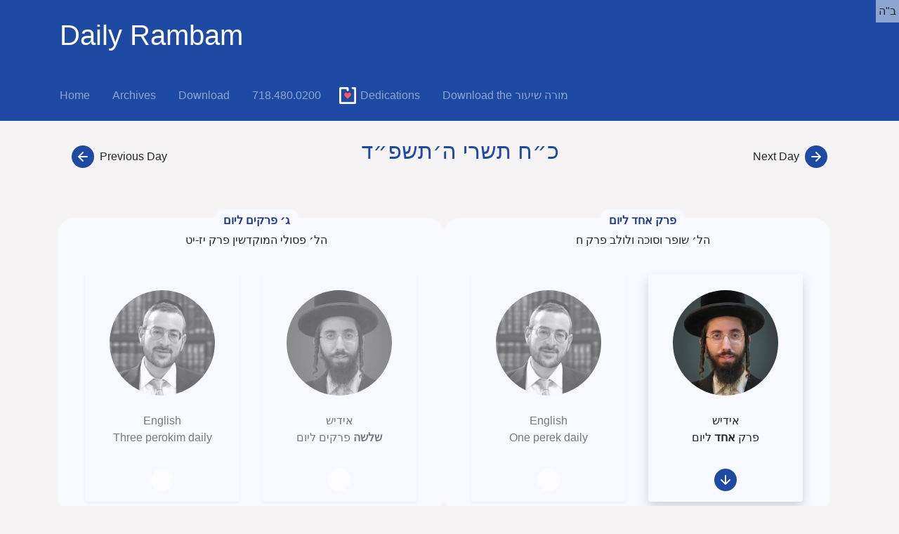

--- FILE ---
content_type: text/html
request_url: https://www.dailyrambam.org/shiurim/2023-10-13/track/perek_echud_rabbi_rubin
body_size: 10934
content:
<!DOCTYPE html><html><head><meta charset='utf-8'/><title>Daily Rambam: 28 Tishrei, 5784</title>
<link rel='stylesheet' href='/media/bootstrap/4.5.0/css/bootstrap.min.css' integrity='sha384-9aIt2nRpC12Uk9gS9baDl411NQApFmC26EwAOH8WgZl5MYYxFfc+NcPb1dKGj7Sk' crossorigin='anonymous'>
<link rel='stylesheet' media='all' href='/media/bootstrap.css' data-turbolinks-track='reload' /><link rel='stylesheet' media='all' href='/media/misc.css' data-turbolinks-track='reload' /><script src='/media/bootstrap.js' data-turbolinks-track='reload'></script><script>
var userData
function myOnLoad()
	{
	if(!userData)
		userData = document.getElementById('userData');
	if(typeof(main_audio) != 'undefined' && !main_audio)
		main_audio = document.getElementById('audio');
	}
var rambamNavIsHidden = false, setFocusDone = false;
function setFocus(num)
	{
	if(setFocusDone)
		return;
	setFocusDone = true;
	hideAllExceptCurrent();
	var e = document.getElementById('rubin-' + num);
	if(!e)
		e = document.getElementById('schwartzberg-' + num);
	if(e)
		{
		e.parentElement.parentElement.style.display = '';
		e.scrollIntoView(true);
		}
	}
function hideNav()
	{
	var e, el = document.getElementsByClassName('rambam-nav');
	if(!el)
		return;
	for(var num = 0; num < el.length; num++)
		el[num].setAttribute('style', 'display:none !important');
	if((e = document.getElementById('userData')))
		e.style.height = '80vh';
	rambamNavIsHidden = true;
	}
</script>
<style>
	.highlight		{ text-decoration: none; background-color: powderblue !important; }
	a.highlight		{	text-decoration: none; color:#212529; }
	a.highlight:link	{	text-decoration: none; color:#212529; }
	a.noUnderline:link	{	text-decoration: none; color:#212529; }
	a.noUnderline:hover	{	background-color:#FEFDD6; }
	a.noUnderline	{	text-decoration: none; color:#212529; }
	.dark-mode .highlight {	background-color:#0066ff !important; }
	.dark-mode a:link,	{	color:lightgray;	}
	.dark-mode a:visited,	{	color:lightgray;	}
	.video-js		{ background-color:white !important; text-align:left !important; left:0; }
	.vjs-tech		{ width:auto !important}
	video:focus		{ outline:none; }
	.vjs-menu		{ z-index: 4;	min-width: 5em; }
	.vjs-mouse-display, .vjs-time-tooltip	{ z-index: 4 !important; }
	.vjs-menu-content	{ background-color: #6a7078 !important;	}
	.vjs-overlay-bookmarks { font-size: initial !important; background-color: rgba(255,255,255,0.5); width: 50%; height: calc(100% - 30px); top: 0px; left: 50%; z-index: 3; overflow-y: scroll; padding-right: 25px; padding-left: 10px; position: relative; }
	.vjs-overlay-bookmarks > div { font-family: SBL Hebrew,David,Verdana,Arial,Helvetica; font-size: 1.5em; line-height: 1.5; color: #212529; }
	.vjs-overlay-bookmarks div a { cursor: pointer; }
	.dark-mode a.noUnderline:hover	{	background-color:#618eaf; }
	.dark-mode .chapter-halacha	{	color:lightgray;	}
	.dark-mode .chapter-halacha-num	{	color:white;	}
	body.dark-mode	{	background-color:#232B32;	}
.rambam-sefer-hilchosov {text-align:center;font-size:0.8em;}
.rambam-sefer-posuk			 {text-align:center;font-size:0.8em;}
.rambam-sefer-sefer			 {text-align:center;font-weight: bold;}
.light-mode .rambam-sefer-sefer,		.light-mode .rambam-head-hilchos		{		color:var(--light-theme-caption);		}
.dark-mode .rambam-sefer-sefer,		 .dark-mode .rambam-head-hilchos		 {		color:var(--dark-theme-caption);		}
.rambam-head-yesh				{text-align:center;font-size:0.8em;}
.rambam-head-hilchos	{text-align:center;font-weight: bold;}
.rambam-head-uviur				{text-align:center;font-size:.8em;padding-bottom:.5em;}
.rambam-head-ol				 {list-style:hebrew;text-align:right;margin-top:.3em;margin-bottom:.3em;font-size:0.8em;}
.vjs-overlay-bookmarks details.shaar > div		{ font-size:.9em !important;}
details.shaar > div
	{
	background-color: var(--my-theme-drop-bg);
	border-radius: 10px;
	padding: 0 10pt;
	opacity:.8;
	}
.dark-mode details.shaar > div,		 .dark-mode details.shaar > div *		{background-color: var(--dark-theme-drop-bg);}
.light-mode details.shaar > div,		.light-mode details.shaar > div *		{background-color: var(--light-theme-drop-bg);}
details.shaar[open]>summary	 {		background-color:rgb(212, 255, 191) !important; }
details.shaar summary::-webkit-details-marker{ display:none; }
details.shaar > summary
	{
	font-family:var(--hebrew-font-shiur);
	text-align:center;
	border-radius:0.5rem;
	list-style:none;
	font-size: 16pt;
	color: var(--my-theme-btn-fg) !important;
	background-color:var(--my-theme-btn-bg) !important;
	border: 1px solid var(--bg-blue-1) !important;
	cursor: pointer;
	padding:0.25rem 0.5rem;
	margin-right:auto !important;
	margin-left:auto !important;
	width:85%;
	}
</style>
<meta name='viewport' content='width=device-width, initial-scale=1.0'></head><body onload='myOnLoad();'>
<header class='bg-blue-1 white rambam-nav'><div class='container-md' style='display: flex; justify-content: space-between; align-items: center; '><a href='/' class='text-decoration-none' style=' color: white'><h1 class='text-center d-inline'>Daily Rambam</h1></a><img src='/media/img/logo-white.png' height='100' width='100' class='img-cover' alt='' onclick='hideNav();'></div></header>
<nav class='navbar navbar-expand-sm navbar-dark bg-primary px-0 rambam-scroll-hide'><div class='container-md'><button class='navbar-toggler m-2' type='button' data-toggle='collapse' data-target='#navbarSupportedContent' aria-controls='navbarSupportedContent' aria-expanded='false' aria-label='Toggle navigation'><span class='navbar-toggler-icon'></span></button><div class='collapse navbar-collapse' id='navbarSupportedContent'>
<ul class='navbar-nav mr-auto p-sm-0'><li class='nav-item'> <a class='nav-link p-3 pl-sm-0' href='/'>Home <span class='sr-only'>(current)</span></a> </li><li class='nav-item'> <a class='nav-link p-3' href='/shiurim'>Archives</a> </li><li class='nav-item'> <a class='nav-link p-3' href='/shiurim/zip'>Download</a> </li><li class='nav-item'> <a class='nav-link p-3' href='tel:17184800200'>718.480.0200</a> </li><li class='nav-item'><script type='text/javascript' defer src='/media/donorbox.org--install-popup-button.js'></script><a class='nav-link dbox-donation-button p-3' href='https://donorbox.org/daily-rambam'> Dedications </a></li><li class='nav-item'> <a class='nav-link p-3 pr-sm-0' href='/media/more-shiur.pdf'> Download the <span dir='rtl'>מורה שיעור</span> </a></li></ul>
</div></div></nav><br class='rambam-scroll-hide' />
<div class='position-fixed d-inline-block p-1' style='top:0; right:0; background-color:rgba(255, 255, 255, .5); z-index:1;' id=bh>ב"ה</div>
<div class='container-md'></div>
<div class='container-md d-flex justify-content-between align-items-start blue-1 rambam-scroll-hide'>
	<a class='btn rambam-arrow button-2 d-flex flex-column flex-sm-row-reverse align-items-center' href='/shiurim/2023-10-12/track/perek_echud_rabbi_rubin'>
		<span class='p-1 text-nowrap'>Previous Day</span>
		<span class='p-1'>
			<svg width='2em' height='2em' viewBox='0 0 16 16' class='bi bi-arrow-left-circle-fill' fill='#1E4AA3' xmlns='http://www.w3.org/2000/svg'>
				<path fill-rule='evenodd' d='M16 8A8 8 0 1 1 0 8a8 8 0 0 1 16 0zm-7.646 2.646a.5.5 0 0 1-.708.708l-3-3a.5.5 0 0 1 0-.708l3-3a.5.5 0 1 1 .708.708L6.207 7.5H11a.5.5 0 0 1 0 1H6.207l2.147 2.146z'></path>
			</svg>
		</span>
	</a>
	<h2 dir='ltr' class='d-inline text-center'>
		<div class='mb-2 my-date-color'>כ״ח תשרי ה׳תשפ״ד</div>
	</h2>
	<a class='btn rambam-arrow button-2 flex-sm-row d-flex flex-column align-items-center' href='/shiurim/2023-10-14/track/perek_echud_rabbi_rubin'>
		<span class='p-1 text-nowrap'>Next Day</span>
		<span class='p-1'>
			<svg width='2em' height='2em' viewBox='0 0 16 16' class='bi bi-arrow-right-circle-fill' fill='#1E4AA3' xmlns='http://www.w3.org/2000/svg'>
				<path fill-rule='evenodd' d='M16 8A8 8 0 1 1 0 8a8 8 0 0 1 16 0zm-8.354 2.646a.5.5 0 0 0 .708.708l3-3a.5.5 0 0 0 0-.708l-3-3a.5.5 0 1 0-.708.708L9.793 7.5H5a.5.5 0 0 0 0 1h4.793l-2.147 2.146z'></path>
			</svg>
		</span>
	</a>
</div>

<br class='rambam-nav' />
<br class='rambam-nav' />
<div class='container-md d-flex text-center justify-content-center flex-column flex-sm-row rambam-scroll-hide' style='gap:1em'>
<center dir=rtl>
<div class='rambam-track'>ג׳ פרקים ליום</div>
<div class='rambam-shiur-caption'>הל׳ פסולי המוקדשין פרק יז-יט</div>
<div class='rambam-track-group container-md d-flex text-center justify-content-center flex-column flex-sm-row rambam-scroll-hide'>
<a class='m-3 horizontal-card square-card-sm btn button-2 align-items-center justify-content-around shadow-sm js-today-link hover-opacity-0' style='opacity: 0.6;' href='/shiurim/2023-10-13/track/shlosha_perokim_rabbi_rubin'>
		<div class='m-2 mx-1 p-sm-2'><img alt='' class='rounded-circle w-100px w-sm-150px h-100px h-sm-150px filter-100' src='/media/img/rabbi-elozor-nison-rubin.jpg' title='הרב אלעזר ניסן רובין שליט&quot;א'></div>
		<div class='m-2 align-items-center justify-content-center'>
			<p class='rambam-nav'>אידיש<br><b>שלשה</b> פרקים ליום</p>
		</div>
		<div class='m-2 d-sm-block rambam-nav'><svg width='2em' height='2em' viewBox='0 0 16 16' class='d-sm-block bi bi-arrow-down-circle-fill' fill='white' xmlns='http://www.w3.org/2000/svg'><path d='M16 8A8 8 0 1 1 0 8a8 8 0 0 1 16 0z'/></path></svg></div></a>
<a class='m-3 horizontal-card square-card-sm btn button-2 align-items-center justify-content-around shadow-sm js-today-link hover-opacity-0' dir=ltr style='opacity: 0.6;' href='/shiurim/2023-10-13/track/shlosha_perokim_rabbi_schwartzberg'>
		<div class='m-2 mx-1 p-sm-2'><img alt='' class='rounded-circle w-100px w-sm-150px h-100px h-sm-150px filter-100' src='/media/img/rabbi-shloime-schwartzberg.jpg' title='Rabbi Shloime Schwartzberg שליט״א'></div>
		<div class='m-2 align-items-center justify-content-center'>
			<p class='rambam-nav'>English<br>Three perokim daily</p>
		</div>
		<div class='m-2 d-sm-block rambam-nav'><svg width='2em' height='2em' viewBox='0 0 16 16' class='d-sm-block bi bi-arrow-down-circle-fill' fill='white' xmlns='http://www.w3.org/2000/svg'><path d='M16 8A8 8 0 1 1 0 8a8 8 0 0 1 16 0z'/></path></svg></div></a>
</div></center>
<center dir=rtl>
<div class='rambam-track'>פרק אחד ליום</div>
<div class='rambam-shiur-caption'>הל׳ שופר וסוכה ולולב פרק ח</div>
<div class='rambam-track-group container-md d-flex text-center justify-content-center flex-column flex-sm-row rambam-scroll-hide'>
<a class='m-3 horizontal-card square-card-sm btn button-2 align-items-center justify-content-around shadow js-today-link hover-opacity-0' href='/shiurim/2023-10-13/track/perek_echud_rabbi_rubin'>
		<div class='m-2 mx-1 p-sm-2'><img alt='' class='rounded-circle w-100px w-sm-150px h-100px h-sm-150px' src='/media/img/rabbi-elozor-nison-rubin.jpg' title='הרב אלעזר ניסן רובין שליט&quot;א'></div>
		<div class='m-2 align-items-center justify-content-center'>
			<p class='rambam-nav'>אידיש<br>פרק <b>אחד</b> ליום</p>
		</div>
		<div class='m-2 d-sm-block rambam-nav'><svg width='2em' height='2em' viewBox='0 0 16 16' class='d-sm-block bi bi-arrow-down-circle-fill' fill='#1E4AA3' xmlns='http://www.w3.org/2000/svg'><path fill-rule='evenodd' d='M16 8A8 8 0 1 1 0 8a8 8 0 0 1 16 0zM8.5 5a.5.5 0 0 0-1 0v4.793L5.354 7.646a.5.5 0 1 0-.708.708l3 3a.5.5 0 0 0 .708 0l3-3a.5.5 0 0 0-.708-.708L8.5 9.793V5z'></path></svg></div></a>
<a class='m-3 horizontal-card square-card-sm btn button-2 align-items-center justify-content-around shadow-sm js-today-link hover-opacity-0' dir=ltr style='opacity: 0.6;' href='/shiurim/2023-10-13/track/perek_echud_rabbi_schwartzberg'>
		<div class='m-2 mx-1 p-sm-2'><img alt='' class='rounded-circle w-100px w-sm-150px h-100px h-sm-150px filter-100' src='/media/img/rabbi-shloime-schwartzberg.jpg' title='Rabbi Shloime Schwartzberg שליט״א'></div>
		<div class='m-2 align-items-center justify-content-center'>
			<p class='rambam-nav'>English<br>One perek daily</p>
		</div>
		<div class='m-2 d-sm-block rambam-nav'><svg width='2em' height='2em' viewBox='0 0 16 16' class='d-sm-block bi bi-arrow-down-circle-fill' fill='white' xmlns='http://www.w3.org/2000/svg'><path d='M16 8A8 8 0 1 1 0 8a8 8 0 0 1 16 0z'/></path></svg></div></a>
</div></center>
</div>
<br class='rambam-nav' />
<br class='rambam-nav' />
<header class='bg-blue-1 white my-vid-full-width-'>
	<div class='container-md text-justify font-size-5' style='max-width: 550px' dir='rtl'> 
		<h3 class='d-flex justify-content-between font-size-5'>
			<div class='text-right' style='color:white;'>שופר וסוכה ולולב</div>
			<div style='color:white;'>ח</div>
			<div class='text-left' style='color:white;'>ספר זמנים</div>
		</h3>
	</div>
</header>
<div class='container-md my-vid-full-width'>
	<link href='/media/7.8.2/video-js.min.css' rel='stylesheet'>
	<div style='z-index: 1; position: sticky; top: 0; max-height: 50vh;'>
		<div class='aspect-ratio-16x9' style='max-height: 50vh;'>
			<video id=vid class='video-js vjs-big-play-centered' controls poster='/media/img/rabbi-elozor-nison-rubin-potser.png' data-setup='{ "playbackRates": [1, 1.25, 1.5, 1.75, 2, 2.25, 2.5, 2.75, 3.0] }' webkit-playsinline playsinline>
				<source src='/media/yid/0174.mp4' />
				Sorry, your browser doesn't support embedded videos. you can try downloading it instead.
			</video>
		</div>
	</div>
<br />
<table id='audio-container' width=100% border=0 cellpadding=0 cellspacing=0><tr><td valign=center width='*'>
	<audio id=audio controls style='width: 100%;' src='/media/yid/0174.mp3' ontimeupdate='audioPosChanged()'> </audio>
</td><td valign=center style='width:50px;'>	<select onChange='changeSpeed(this);' style='width:50px;'><option value='1' selected>1x</option><option value='1.25'>1.25x</option><option value='1.5'>1.5x</option><option value='1.75'>1.75x</option><option value='2'>2x</option><option value='2.25'>2.25x</option><option value='2.5'>2.5x</option><option value='2.75'>2.75x</option><option value='3'>3x</option></select>
</td></tr></table>
	<div class='d-flex flex-wrap flex-sm-nowrap flex-wrap'>
		<div class='w-100 m-2 rambam-nav'>
			<a class='btn btn-secondary button-1 rounded-pill w-100' href='/media/yid/0174.mp4' download>Download Video</a>
		</div>
		<div class='w-100 m-2 rambam-nav'>
			<a class='btn btn-secondary button-1 rounded-pill w-100' href='/media/yid/0174.mp3' download>Download audio</a>
		</div>
	</div>
<div class='text-center rambam-nav'><a class='btn btn-secondary button-1 rounded-pill w-75 blue-1' href='/shiurim/2023-10-13/track/perek_echud_rabbi_rubin/audio' style='letter-spacing:3px; font-weight:bolder;'>Audio Only</a></div>
</div>
<div class='container-md d-flex justify-content-between align-items-start blue-1 rambam-scroll-hide'>
	<a class='btn rambam-arrow button-2 d-flex flex-column flex-sm-row-reverse align-items-center' href='/shiurim/2023-10-12/track/perek_echud_rabbi_rubin'>
		<span class='p-1 text-nowrap'>Previous Day</span>
		<span class='p-1'>
			<svg width='2em' height='2em' viewBox='0 0 16 16' class='bi bi-arrow-left-circle-fill' fill='#1E4AA3' xmlns='http://www.w3.org/2000/svg'>
				<path fill-rule='evenodd' d='M16 8A8 8 0 1 1 0 8a8 8 0 0 1 16 0zm-7.646 2.646a.5.5 0 0 1-.708.708l-3-3a.5.5 0 0 1 0-.708l3-3a.5.5 0 1 1 .708.708L6.207 7.5H11a.5.5 0 0 1 0 1H6.207l2.147 2.146z'></path>
			</svg>
		</span>
	</a>
	<h2 dir='ltr' class='d-inline text-center'>
		<div class='mb-2 my-date-color'>כ״ח תשרי ה׳תשפ״ד</div>
	</h2>
	<a class='btn rambam-arrow button-2 flex-sm-row d-flex flex-column align-items-center' href='/shiurim/2023-10-14/track/perek_echud_rabbi_rubin'>
		<span class='p-1 text-nowrap'>Next Day</span>
		<span class='p-1'>
			<svg width='2em' height='2em' viewBox='0 0 16 16' class='bi bi-arrow-right-circle-fill' fill='#1E4AA3' xmlns='http://www.w3.org/2000/svg'>
				<path fill-rule='evenodd' d='M16 8A8 8 0 1 1 0 8a8 8 0 0 1 16 0zm-8.354 2.646a.5.5 0 0 0 .708.708l3-3a.5.5 0 0 0 0-.708l-3-3a.5.5 0 1 0-.708.708L9.793 7.5H5a.5.5 0 0 0 0 1h4.793l-2.147 2.146z'></path>
			</svg>
		</span>
	</a>
</div>

<br class='rambam-nav' />
<br class='rambam-nav' />
<div id='bookmarked-data-1' style='display:none'>
	<a id='pos-1' onclick='videoPosGoX(10)' class=noUnderline><span class='chapter-halacha-num'>א</span><span class='chapter-halacha'>. אַרְבַעַת מִינִין הָאֵלּוּ שֶׁהֵן לוּלָב וַהֲדַס וַעֲרָבָה וְאֶתְרוֹג שֶׁהָיָה אֶחָד מֵהֶן יָבֵשׁ אוֹ גָּזוּל אוֹ גָּנוּב אֲפִלּוּ לְאַחַר יֵאוּשׁ אוֹ שֶׁיִּהְיֶה מֵאֲשֵׁרָה הַנֶּעֱבֶדֶת אַף עַל פִּי שֶׁבִּטְּלוּ הָאֲשֵׁרָה מִלְּעָבְדָהּ. אוֹ שֶׁהָיָה שֶׁל עִיר הַנִּדַּחַת. הֲרֵי זֶה פָּסוּל. הָיָה אֶחָד מֵהֶן שֶׁל עֲבוֹדַת כּוֹכָבִים לֹא יִטּל לְכַתְּחִלָּה וְאִם נָטַל יָצָא. הָיָה כָּמוּשׁ וְלֹא גָּמַר לִיבַשׁ כָּשֵׁר. וּבִשְׁעַת הַדְּחָק אוֹ בִּשְׁעַת הַסַּכָּנָה לוּלָב הַיָּבֵשׁ כָּשֵׁר אֲבָל לֹא שְׁאָר הַמִּינִין:</span></a>
		<details class=ravd><summary></summary><div><b>ובשעת הדחק וכו׳.</b> <sa-b>כתב הראב״ד ז״ל אני איני אומר כן שהרי אמרו יבש פסול וכ״מ שאמרו פסול אפילו דיעבד הוא ופסולא דאורייתא הוא וכל פסולא דאורייתא אין חלוק בשעת הדחק וכשאמרו לו אין שעת הדחק ראיה כך אמרו לינקוט בידייהו כל דהוא כי היכי דלא תשתכח מינייהו תורת אתרוג ור״י לא העיד אלא שהיו מורישים לולביהם לבניהם ולא אמר שהיו מברכים עליו עכ״ל:</sa-b></div></details><p></p>
	<a id='pos-2' onclick='videoPosGoX(157.7)' class=noUnderline><span class='chapter-halacha-num'>ב</span><span class='chapter-halacha'>. אֶתְרוֹג שֶׁל עָרְלָה וְשֶׁל תְּרוּמָה טְמֵאָה וְשֶׁל טֶבֶל פָּסוּל. שֶׁל דְּמַאי כָּשֵׁר שֶׁאֶפְשָׁר שֶׁיַּפְקִיר נְכָסָיו וְיִהְיֶה עָנִי שֶׁמֻּתָּר לוֹ לֶאֱכֹל דְּמַאי. אֶתְרוֹג שֶׁל תְּרוּמָה טְהוֹרָה וְשֶׁל מַעֲשֵׂר שֵׁנִי בִּירוּשָׁלַיִם לֹא יִטּל שֶׁמָּא יַכְשִׁירוֹ לְטֻמְאָה. וְאִם נָטַל כָּשֵׁר:</span></a><p></p>
	<a id='pos-3' onclick='videoPosGoX(344)' class=noUnderline><span class='chapter-halacha-num'>ג</span><span class='chapter-halacha'>. לוּלָב שֶׁנִּקְטַם רֹאשׁוֹ פָּסוּל. נִסְדַּק אִם נִתְרַחֲקוּ שְׁנֵי סְדָקָיו זֶה מִזֶּה עַד שֶׁיֵּרָאוּ כִּשְׁנַיִם פָּסוּל. הָיָה עָקוּם לְפָנָיו שֶׁהֲרֵי שְׁדֵרוֹ כְּגַב בַּעַל חֲטוֹטֶרֶת פָּסוּל. הָיָה עָקוּם לַאֲחוֹרָיו כָּשֵׁר שֶׁזּוֹ הִיא בְּרִיָּתוֹ. נֶעֱקַם לְאֶחָד מִצְּדָדָיו פָּסוּל. נִפְרְדוּ עָלָיו זֶה מֵעַל זֶה וְלֹא נִדַּלְדְּלוּ כַּעֲלֵי הַחֲרָיוֹת כָּשֵׁר. נִפְרְצוּ עָלָיו וְהוּא שֶׁיִּדַּלְדְּלוּ מִשְּׁדֵרוֹ שֶׁל לוּלָב כַּעֲלֵי הַחֲרָיוֹת פָּסוּל:</span></a><p></p>
	<a id='pos-4' onclick='videoPosGoX(456)' class=noUnderline><span class='chapter-halacha-num'>ד</span><span class='chapter-halacha'>. בְּרִיַּת עָלִין שֶׁל לוּלָב כָּךְ הִיא. כְּשֶׁהֵם גְּדֵלִין גְּדֵלִין שְׁנַיִם שְׁנַיִם וּדְבוּקִין מִגַּבָּן וְגַב כָּל שְׁנֵי עָלִין הַדְּבוּקִין הוּא הַנִּקְרָא תְּיֹמֶת. נֶחְלְקָה הַתְּיֹמֶת פָּסוּל. הָיוּ עָלָיו אַחַת אַחַת מִתְּחִלַּת בְּרִיָּתוֹ ולֹא הָיָה לָהֶם תְּיֹמֶת פָּסוּל. לֹא הָיוּ עָלָיו זֶה עַל גַּב זֶה כְּדֶרֶךְ כָּל הַלּוּלָבִין אֶלָּא זֶה תַּחַת זֶה אִם רֹאשׁ זֶה מַגִּיעַ לָעִקָּר שֶׁלְּמַעְלָה מִמֶּנּוּ עַד שֶׁנִּמְצָא כָּל שְׁדֵרוֹ שֶׁל לוּלָב מְכֻסֶּה בְּעָלִין כָּשֵׁר. וְאִם אֵין רֹאשׁוֹ שֶׁל זֶה מַגִּיעַ לְצַד עִקָּרוֹ שֶׁל זֶה פָּסוּל:</span></a>
		<details class=ravd><summary></summary><div><b>בריית עלין וכו׳.</b> <sa-b>א״א זהו דסליק בחד הוצא עכ״ל:</sa-b></div></details><p></p>
	<a id='pos-5' onclick='videoPosGoX(582.8)' class=noUnderline><span class='chapter-halacha-num'>ה</span><span class='chapter-halacha'>. הֲדַס שֶׁנִּקְטַם רֹאשׁוֹ כָּשֵׁר. נָשְׁרוּ רֹב עָלָיו אִם נִשְׁתַּיְּרוּ שְׁלֹשָׁה עָלִין בְּקֵן אֶחָד כָּשֵׁר. הָיוּ עֲנָבָיו מְרֻבּוֹת מֵעָלָיו אִם יְרֻקּוֹת כָּשֵׁר וְאִם אֲדֻמּוֹת אוֹ שְׁחוֹרוֹת פָּסוּל. וְאִם מִעֲטָן כָּשֵׁר. וְאֵין מְמַעֲטִין אוֹתָן בְּיוֹם טוֹב לְפִי שֶׁהוּא כִּמְתַקֵּן. עָבַר וְלִקְּטָן אוֹ שֶׁלִּקְּטָן אֶחָד אֶחָד לַאֲכִילָה הֲרֵי זֶה כָּשֵׁר:</span></a>
		<details class=ravd><summary></summary><div><b>הדס שנקטם וכו׳.</b> <sa-b>כתב הראב״ד ז״ל כבר הופיע רוח הקודש בבית מדרשנו מכמה שנים והעלינו שהוא פסול כסתם מתני׳. ודברי רבי טרפון שאמר אפילו שלשתן קטומים כשר ענין אחר הוא ולא שנקטם ראשו והכל ברור בחבורנו ומקום הניחו לי מן השמים עכ״ל:</sa-b></div></details><p></p>
	<a id='pos-6' onclick='videoPosGoX(699.8)' class=noUnderline><span class='chapter-halacha-num'>ו</span><span class='chapter-halacha'>. עֲרָבָה שֶׁנִּקְטַם רֹאשָׁהּ כְּשֵׁרָה. נִפְרְצוּ עָלֶיהָ פְּסוּלָה:</span></a>
		<details class=ravd><summary></summary><div><b>ערבה שנקטם וכו׳.</b> <sa-b>א״א דרך אחד להדס ולערבה עכ״ל:</sa-b></div></details><p></p>
	<a id='pos-7' onclick='videoPosGoX(716)' class=noUnderline><span class='chapter-halacha-num'>ז</span><span class='chapter-halacha'>. אֶתְרוֹג שֶׁנִּקַּב נֶקֶב מְפֻלָּשׁ כָּל שֶׁהוּא פָּסוּל. וְשֶׁאֵינוֹ מְפֻלָּשׁ אִם הָיָה כְּאִיסָר אוֹ יֶתֶר פָּסוּל. חָסֵר כָּל שֶׁהוּא פָּסוּל. נִטַּל דָּדוֹ וְהוּא הָרֹאשׁ הַקָּטָן שֶׁשּׁוֹשַׁנְתּוֹ בּוֹ פָּסוּל. נִטַּל הָעֵץ שֶׁהוּא תָּלוּי בּוֹ בָּאִילָן מֵעִקַּר הָאֶתְרוֹג וְנִשְׁאַר מְקוֹמוֹ גּוּמָא פָּסוּל. עָלְתָה חֲזָזִית עָלָיו אִם בִּשְׁנַיִם וּשְׁלֹשָׁה מְקוֹמוֹת פָּסוּל. וְאִם בְּמָקוֹם אֶחָד אִם עָלְתָה עַל רֻבּוֹ פָּסוּל. וְאִם עַל דָּדוֹ וַאֲפִלּוּ כָּל שֶׁהוּא פָּסוּל. נִקְלַף הַקְּרוּם הַחִיצוֹנָה שֶׁלּוֹ שֶׁאֵינוֹ מְחַסְּרוֹ אֶלָּא נִשְׁאָר יָרֹק כְּמוֹת שֶׁהִיא בְּרִיָּתוֹ אִם נִקְלַף כֻּלּוֹ פָּסוּל וְאִם נִשְׁאַר מִמֶּנּוּ כָּל שֶׁהוּא כָּשֵׁר:</span></a>
		<details class=ravd><summary></summary><div><b>אתרוג שניקב וכו׳.</b> <sa-b>א״א זה שבוש אלא נקב מפולש בחסרון משהו שאינו מפולש בחסרון כאיסר אבל מ״מ חסרון בעינן עכ״ל:</sa-b></div></details><p></p>
	<a id='pos-8' onclick='videoPosGoX(895.2)' class=noUnderline><span class='chapter-halacha-num'>ח</span><span class='chapter-halacha'>. אֶתְרוֹג שֶׁהוּא תָּפוּחַ סָרוּחַ כָּבוּשׁ שָׁלוּק שָׁחֹר לָבָן מְנֻמָּר יָרֹק כְּכַרְתִּי פָּסוּל. גִּדְּלוֹ בִּדְפוּס וְעָשָׂהוּ כְּמִין בְּרִיָּה אַחֶרֶת פָּסוּל. עָשָׂהוּ כְּמִין בְּרִיָּתוֹ אַף עַל פִּי שֶׁעָשָׂהוּ דַּפִּין דַּפִּין כָּשֵׁר. הַתִּיוֹם וְהַבֹּסֶר כָּשֵׁר. מָקוֹם שֶׁהָאֶתְרוֹגִין שֶׁלָּהֶם כְּעֵין שַׁחֲרוּת מְעוּטָה כְּשֵׁרִין. וְאִם הָיוּ שְׁחוֹרִים בְּיוֹתֵר כְּאָדָם כּוּשִׁי הֲרֵי זֶה פָּסוּל בְּכָל מָקוֹם:</span></a><p></p>
	<a id='pos-9' onclick='videoPosGoX(1002.8)' class=noUnderline><span class='chapter-halacha-num'>ט</span><span class='chapter-halacha'>. כָּל אֵלּוּ שֶׁאָמַרְנוּ שֶׁהֵם פְּסוּלִין מִפְּנֵי מוּמִין שֶׁבֵּאַרְנוּ אוֹ מִפְּנֵי גֵּזֶל וּגְנֵבָה בְּיוֹם טוֹב רִאשׁוֹן בִּלְבַד אֲבָל בְּיוֹם טוֹב שֵׁנִי עִם שְׁאָר הַיָּמִים הַכֹּל כָּשֵׁר. וְהַפַּסְלָנוּת שֶׁהוּא מִשּׁוּם עֲבוֹדַת כּוֹכָבִים אוֹ מִפְּנֵי שֶׁאוֹתוֹ אֶתְרוֹג אָסוּר בַּאֲכִילָה בֵּין בְּיוֹם טוֹב רִאשׁוֹן בֵּין בִּשְׁאָר יָמִים פָּסוּל:</span></a>
		<details class=ravd><summary></summary><div><b>כל אלו שאמרנו וכו׳.</b> <sa-b>א״א אין הכל מודים בגזול ויבש שאין פסולים משום הדור אלא גזול ה״ל מצוה הבאה בעבירה יבש מפני שהוא כמת, בירושלמי:</sa-b></div></details><p></p>
	<a id='pos-10' onclick='videoPosGoX(1038)' class=noUnderline><span class='chapter-halacha-num'>י</span><span class='chapter-halacha'>. אֵין אָדָם יוֹצֵא בְּיוֹם טוֹב רִאשׁוֹן שֶׁל חַג בְּלוּלָבוֹ שֶׁל חֲבֵרוֹ שֶׁיִּשְׁאָלֶנּוּ מִמֶּנּוּ עַד שֶׁיִּתְּנֶנּוּ לוֹ בְּמַתָּנָה. נְתָנוֹ לוֹ עַל מְנָת לְהַחֲזִירוֹ הֲרֵי זֶה יוֹצֵא בּוֹ יְדֵי חוֹבָתוֹ וּמַחֲזִירוֹ. שֶׁמַּתָּנָה עַל מְנָת לְהַחֲזִיר שְׁמָהּ מַתָּנָה. וְאִם לֹא הֶחְזִירוֹ לֹא יָצָא שֶׁנִּמְצָא כְּגָזוּל. וְאֵין נוֹתְנִין אוֹתוֹ לְקָטָן שֶׁהַקָּטָן קוֹנֶה וְאֵינוֹ מַקְנֶה לַאֲחֵרִים מִן הַתּוֹרָה וְנִמְצָא שֶׁאִם הֶחְזִירוֹ לוֹ אֵינוֹ חוֹזֵר. וְאֶחָד הַלּוּלָב וְאֶחָד כָּל מִין וָמִין מֵאַרְבַּע מִינִין שֶׁבּוֹ אִם הָיָה אֶחָד מֵהֶן שָׁאוּל אֵין יוֹצְאִין בּוֹ בְּיוֹם טוֹב רִאשׁוֹן:</span></a><p></p>
	<a id='pos-11' onclick='videoPosGoX(1209.5)' class=noUnderline><span class='chapter-halacha-num'>יא</span><span class='chapter-halacha'>. שֻׁתָּפִין שֶׁקָּנוּ לוּלָב אוֹ אֶתְרוֹג בְּשֻׁתָּפוּת אֵין אֶחָד מֵהֶן יוֹצֵא בּוֹ יְדֵי חוֹבָתוֹ בָּרִאשׁוֹן עַד שֶׁיִּתֵּן לוֹ חֶלְקוֹ בְּמַתָּנָה. הָאַחִין שֶׁקָּנוּ אֶתְרוֹגִין מִתְּפִיסַת הַבַּיִת וְנָטַל אֶחָד מֵהֶן אֶתְרוֹג וְיָצָא בּוֹ. אִם יָכוֹל לְאָכְלוֹ וְאֵין הָאַחִין מַקְפִּידִין בְּכָךְ יָצָא. וְאִם הָיוּ מַקְפִּידִין לֹא יָצָא עַד שֶׁיִּתְּנוּ לוֹ חֶלְקָם בְּמַתָּנָה. וְאִם קָנָה זֶה אֶתְרוֹג וְזֶה פָּרִישׁ אוֹ שֶׁקָּנוּ כְּאֶחָד אֶתְרוֹג וְרִמּוֹן וּפָרִישׁ מִתְּפִיסַת הַבַּיִת אֵינוֹ יוֹצֵא בָּאֶתְרוֹג עַד שֶׁיִּתֵּן לוֹ חֶלְקוֹ בְּמַתָּנָה וְאַף עַל פִּי שֶׁאִם אֲכָלוֹ אֵין מַקְפִּידִין עָלָיו:</span></a><p></p>
	<a id='pos-12' onclick='videoPosGoX(1480.5)' class=noUnderline><span class='chapter-halacha-num'>יב</span><span class='chapter-halacha'>. אַף עַל פִּי שֶׁכָּל הַמּוֹעֲדוֹת מִצְוָה לִשְׂמֹחַ בָּהֶן. בְּחַג הַסֻּכּוֹת הָיְתָה בַּמִּקְדָּשׁ יוֹם שִׂמְחָה יְתֵרָה שֶׁנֶּאֱמַר <small>(ויקרא כג מ)</small> ״וּשְׂמַחְתֶּם לִפְנֵי ה׳ אֱלֹהֵיכֶם שִׁבְעַת יָמִים״. וְכֵיצַד הָיוּ עוֹשִׂין. עֶרֶב יוֹם טוֹב הָרִאשׁוֹן הָיוּ מְתַקְּנִין בַּמִּקְדָּשׁ מָקוֹם לַנָּשִׁים מִלְּמַעְלָה וְלָאֲנָשִׁים מִלְּמַטָּה כְּדֵי שֶׁלֹּא יִתְעָרְבוּ אֵלּוּ עִם אֵלּוּ. וּמַתְחִילִין לִשְׂמֹחַ מִמּוֹצָאֵי יוֹם טוֹב הָרִאשׁוֹן. וְכֵן בְּכָל יוֹם וְיוֹם מִימֵי חֻלּוֹ שֶׁל מוֹעֵד מַתְחִילִין מֵאַחַר שֶׁיַּקְרִיבוּ תָּמִיד שֶׁל בֵּין הָעַרְבַּיִם לִשְׂמֹחַ לִשְׁאָר הַיּוֹם עִם כָּל הַלַּיְלָה:</span></a><p></p>
	<a id='pos-13' onclick='videoPosGoX(1570)' class=noUnderline><span class='chapter-halacha-num'>יג</span><span class='chapter-halacha'>. וְהֵיאַךְ הָיְתָה שִׂמְחָה זוֹ. הֶחָלִיל מַכֶּה וּמְנַגְּנִין בְּכִנּוֹר וּבִנְבָלִים וּבִמְצִלְתַּיִם וְכָל אֶחָד וְאֶחָד בִּכְלֵי שִׁיר שֶׁהוּא יוֹדֵעַ לְנַגֵּן בּוֹ. וּמִי שֶׁיּוֹדֵעַ בַּפֶּה בַּפֶּה. וְרוֹקְדִין וּמְסַפְּקִין וּמְטַפְּחִין וּמְפַזְּזִין וּמְכַרְכְּרִין כָּל אֶחָד וְאֶחָד כְּמוֹ שֶׁיּוֹדֵעַ וְאוֹמְרִים דִּבְרֵי שִׁירוֹת וְתֻשְׁבָּחוֹת. וְשִׂמְחָה זוֹ אֵינָהּ דּוֹחָה לֹא אֶת הַשַּׁבָּת וְלֹא אֶת יוֹם טוֹב:</span></a><p></p>
	<a id='pos-14' onclick='videoPosGoX(1637.4)' class=noUnderline><span class='chapter-halacha-num'>יד</span><span class='chapter-halacha'>. מִצְוָה לְהַרְבּוֹת בְּשִׂמְחָה זוֹ. וְלֹא הָיוּ עוֹשִׂין אוֹתָהּ עַמֵּי הָאָרֶץ וְכָל מִי שֶׁיִּרְצֶה. אֶלָּא גְּדוֹלֵי חַכְמֵי יִשְׂרָאֵל וְרָאשֵׁי הַיְשִׁיבוֹת וְהַסַּנְהֶדְרִין וְהַחֲסִידִים וְהַזְּקֵנִים וְאַנְשֵׁי מַעֲשֶׂה הֵם שֶׁהָיוּ מְרַקְּדִין וּמְסַפְּקִין וּמְנַגְּנִין וּמְשַׂמְּחִין בַּמִּקְדָּשׁ בִּימֵי חַג הַסֻּכּוֹת. אֲבָל כָּל הָעָם הָאֲנָשִׁים וְהַנָּשִׁים כֻּלָּן בָּאִין לִרְאוֹת וְלִשְׁמֹעַ:</span></a><p></p>
	<a id='pos-15' onclick='videoPosGoX(1665.5)' class=noUnderline><span class='chapter-halacha-num'>טו</span><span class='chapter-halacha'>. הַשִּׂמְחָה שֶׁיִּשְׂמַח אָדָם בַּעֲשִׂיַּת הַמִּצְוָה וּבְאַהֲבַת הָאֵל שֶׁצִּוָּה בָּהֶן. עֲבוֹדָה גְּדוֹלָה הִיא. וְכָל הַמּוֹנֵעַ עַצְמוֹ מִשִּׂמְחָה זוֹ רָאוּי לְהִפָּרַע מִמֶּנּוּ שֶׁנֶּאֱמַר <small>(דברים כח מז)</small> ״תַּחַת אֲשֶׁר לֹא עָבַדְתָּ אֶת ה׳ אֱלֹהֶיךָ בְּשִׂמְחָה וּבְטוּב לֵבָב״. וְכָל הַמֵּגִיס דַּעְתּוֹ וְחוֹלֵק כָּבוֹד לְעַצְמוֹ וּמִתְכַּבֵּד בְּעֵינָיו בִּמְקוֹמוֹת אֵלּוּ חוֹטֵא וְשׁוֹטֶה. וְעַל זֶה הִזְהִיר שְׁלֹמֹה וְאָמַר <small>(משלי כה ו)</small> ״אַל תִּתְהַדַּר לִפְנֵי מֶלֶךְ״. וְכָל הַמַּשְׁפִּיל עַצְמוֹ וּמֵקֵל גּוּפוֹ בִּמְקוֹמוֹת אֵלּוּ הוּא הַגָּדוֹל הַמְכֻבָּד הָעוֹבֵד מֵאַהֲבָה. וְכֵן דָּוִד מֶלֶךְ יִשְׂרָאֵל אָמַר <small>(שמואל ב ו כב)</small> ״וּנְקַלֹּתִי עוֹד מִזֹּאת וְהָיִיתִי שָׁפָל בְּעֵינָי״. וְאֵין הַגְּדֻלָּה וְהַכָּבוֹד אֶלָּא לִשְׂמֹחַ לִפְנֵי ה׳ שֶׁנֶּאֱמַר <small>(שמואל ב ו טז)</small> ״וְהַמֶּלֶךְ דָּוִד מְפַזֵּז וּמְכַרְכֵּר לִפְנֵי ה׳״:</span></a><p></p>
	<a id='pos-16' onclick='videoPosGoX(-1665.5)' class=noUnderline><rambam-hadran>סָלִיק הִלְכוֹת שׁוֹפָּר סֻכָּה וְלוּלָב</rambam-hadran></a>
</div>
<script src='/media/vjs.zencdn.net/7.8.3/video.js'></script>
<script src='/js/videojs-overlay-3.0.0.min.js'></script>
<script>
var bookmark_data_all =
	[
		[10,157.7,344,456,582.8,699.8,716,895.2,1002.8,1038,1209.5,1480.5,1570,1637.4,1665.5,-1665.5],
	];
var playBackspeed = 1;
function changeSpeed(src)
	{
	if(src.options[src.selectedIndex].value != '')
		{
		var audio = document.getElementById('audio');
		playBackspeed = src.options[src.selectedIndex].value;
		audio.playbackRate = playBackspeed;
		}
	}
function audioPosChanged()
	{
	if(!main_audio || (main_video && !((main_video.paused && main_video.readyState == 4) || !main_video.paused)))
		return;
	var id = bookmarkGetID(main_audio.currentTime);
	if(id == g_prev_id || id <= 0)
		return;
	var elem_id = document.getElementById('pos-' + id);
	if(g_prev_elem_id)
		g_prev_elem_id.classList.remove('highlight');
	if(elem_id)
		elem_id.classList.add('highlight');
	g_prev_elem_id = elem_id;
	g_prev_id = id;
	if(elem_id)
		document.getElementById('userDataScroll').scrollTop = elem_id.offsetTop - 90;
	}
function createUserData(str)
	{
	var player
	try
		{
		player = videojs('vid');
		if(!player)
			{
			setTimeout(createUserData, 100, str);
			return;
			}
		}
	catch(e)
		{
		setTimeout(createUserData, 100, str);
		return;
		}
	player.overlay(
		{
		content: '',
		debug: true,
		overlays:
			[
				{
				content: '<div id=userData dir=rtl align=justify lang=he>' + str + '</div>',
				start: 'play',
				align: 'bookmarks'
				}
			]
		});
	var el = document.getElementsByClassName('vjs-overlay-bookmarks');
	if(el.length == 1)
		{
		el[0].id = 'userDataScroll';
		el[0].classList.remove('vjs-hidden');
		}
	}
function doHighlight(e)
	{
	var list = document.getElementsByClassName('highlight');
	for(var j = list.length - 1; j >= 0; j--)
		list[j].classList.remove('highlight');
	e.classList.add('highlight');
	}
var g_prev_elem_id, g_prev_id = -1;
function videoPosGoX(pos)
	{
	if(pos < 0 || isNaN(pos))
		return;
	videoPosChanged(pos);
	var playing_audio = 0;
	if(main_audio && (!main_audio.paused || (main_audio.currentTime > 0 && (!main_video || main_video.currentTime == 0.0))))
		{
		if(!main_video || main_video.paused)
			playing_audio = 1;	//	don't update video pos
		else
			main_video.currentTime = pos;
		main_audio.currentTime = pos;
		}
	else if(main_video)
		{
		main_video.currentTime = pos;
		}
	if(!playing_audio)
		{
		var v = videojs('vid');
		if(v)
			{
			v.currentTime(pos);
			//v.ready(function () { this.on('timeupdate', function () {videoPosChanged(-1);});});
			}
		}
	}

function bookmarkGetID(pos)
	{
	if(isNaN(pos))
		return -1;
	var j, ret = 0;
	pos = parseFloat(pos);
	for(j = 0; j < bookmark_data.length; j++)
		{
		if(bookmark_data[j] < 0)
			continue;
		if(bookmark_data[j] > pos)
			break;
		ret = j + 1;
		if(bookmark_data[j] == pos)
			break;
		}
	return ret;
	}

function videoPosChanged(theTime)
	{
	if(!main_video)
		return;
	if(isNaN(theTime) || theTime < 0)
		theTime = main_video.currentTime;
	var id = bookmarkGetID(theTime);
	if(id == g_prev_id || id <= 0)
		return;
	var elem_id = document.getElementById('pos-' + id);
	if(g_prev_elem_id)
		g_prev_elem_id.classList.remove('highlight');
	if(elem_id)
		elem_id.classList.add('highlight');
	g_prev_elem_id = elem_id;
	g_prev_id = id;
	if(elem_id)
		{
		var e = document.getElementById('userDataScroll');
		if(e)
			e.scrollTop = elem_id.offsetTop - 90;
		}
	}

function bookmarks2href(num, data)
	{
	if(num <= 0 || num > bookmark_data_all.length)
		return '';
	bookmark_data = bookmark_data_all[num - 1];
	var e = document.getElementById('bookmarked-data-' + num);
	return e ? e.innerHTML : '';
	}
var main_video, main_audio, bookmark_data = [];
function load2(pos, doPosChange)
	{
	if(main_audio && pos >= 0)
		main_audio.currentTime = pos;
	if(main_video)
		{
		if(pos >= 0)
			main_video.currentTime = pos;
		if(doPosChange)
			{
			main_video.ontimeupdate = function() {videoPosChanged(-1);};
			videoPosChanged(-1);
			}
		}
	}
function load(bookmarks, pos, doPosChange)
	{
	if(main_video)
		main_video.ontimeupdate = null;
	var userData = document.getElementById('userData');
	main_video = document.getElementById('vid');
	main_audio = document.getElementById('audio');
	if(userData)
		userData.innerHTML = bookmarks2href(1, bookmarks);
	else
		setTimeout(createUserData, 100, bookmarks2href(1, bookmarks));
	load2(pos, doPosChange);
	}
var prevScrollpos = window.pageYOffset, prevDisplay = true;
userData = document.getElementById('userData');
function displayElem(e, display)
	{
	if(display)
		e.style.display = '';
	else
		e.setAttribute('style', 'display:none !important');
	}
if(userData)
	userData.onscroll = function()
		{
		if(!rambamNavIsHidden)
			return;
		var e, max = (userData.scrollHeight - userData.offsetHeight);
		var pos = userData.scrollTop;
		if(pos < 0)
			pos = 0;
		if(pos > max)
			pos = max;
		var el = document.getElementsByClassName('rambam-nav');
		var es = document.getElementsByClassName('rambam-scroll-hide');
		var display = prevScrollpos > pos ? true : false;
		if((e = document.getElementById('userData')))
			e.style.height = display ? '80vh' : '85vh';
		if((!el && !es) || prevScrollpos == pos)
			return;
		prevScrollpos = pos;
		if(display == prevDisplay)
			return;
		prevDisplay = display;
		if(el && !rambamNavIsHidden)
			{
			for(var num = 0; num < el.length; num++)
				displayElem(el[num], display);
			}
		if(es)
			{
			for(var num = 0; num < es.length; num++)
				displayElem(es[num], display);
			}
		}

load(1, -1, 1);
</script>
</body></html>
